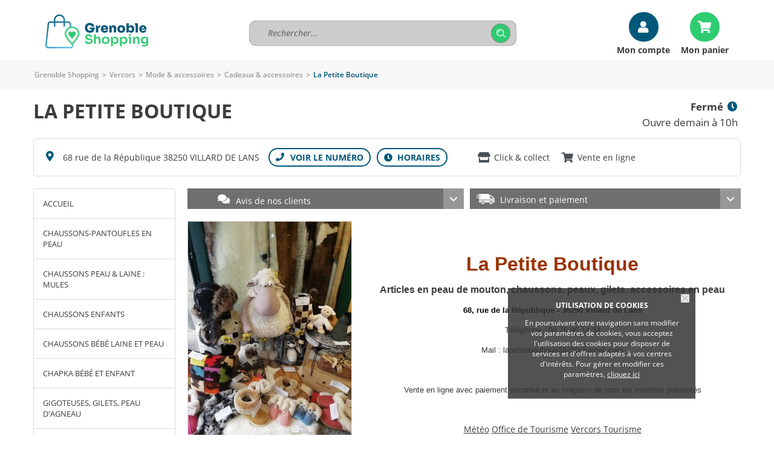

--- FILE ---
content_type: text/html; charset=iso-8859-15
request_url: https://www.achat-vercors.com/petite-boutique
body_size: 10558
content:
<!DOCTYPE html>
<html lang="fr">
<head>
        <meta http-equiv="Content-Type" content="text/html; charset=iso-8859-15">
    <meta name=viewport content="width=device-width, initial-scale=1, maximum-scale=1">
    <meta name="Author" content="EOLAS">
    <title>chausson laine chausson chaud chausson mouton pantoufle  - La Petite Boutique</title>
    <meta name="referrer" content="origin-when-crossorigin">
    <meta name="Description" content="Une boutique de chaussons à Villard De Lans, pantoufles, mules en peau et laine de mouton adultes et enfants de fabrication française et européenne.">

    <meta name="Keywords" content="accessoires, agneau, agneau du tibet, ambiance cocooning, ambiance hygge, animale, article laine, article peau, artisanal, bandeau, bonnet 100 % laine, bonnet merinos, boots, botillon, bottes, bottes en peau de mouton, bottine, bottine laine, bottines en mouton retournee, bottines mouton, boutique, boutique chausson, boutique chausson laine, boutique chausson mouton retourne, boutique en ligne, boutique française, boutique montagne, cadeau, cadeau de naissance, chaise mouton, chanceliere en mouton, chapka, chapka bebe, chapka en agneau, chapka enfant, charentaise laine, charentaise mouton, chaufferette, chaufferette en mouton, chaussettes fil d&amp;#039;ecosse, chaussettes française, chaussettes laine, chausson bebe, chausson bebe français, chausson chaud, chausson confortable, chausson enfant, chausson laine, chausson laine femme, chausson laine homme, chausson laine mouton, chausson mouton retourne, chausson peau de mouton, chaussons, chaussons adultes, chaussons bebes, chaussons chaud qualite, chaussons douillet, chaussons en mouton merinos, chaussons fourres laine merinos, chaussons fourres mouton, chaussons laine, chaussons naturel, chaussons pieds frileux, chaussons tres chaud, cocoon, collections, coloration vegetale, confort, confort parfait, coussin cashmire, coussin en peau, coussin lapin, creation, creativite, croute de cuir, cuir, daim, deco hygge, decoration hygge, dessus de chaise, echarpe en agneau du tibet, elastomere, en laine, en peau de mouton, fabrication francaise, fabrication française, feminin, femme, femmes, fete des meres, fete des peres, fourre en laine, fourrure, fourrure synthetique, freiburg, galette de chaise, gant fourre laine, gant mouton retourne, gant mouton retourne femme, gants laine, gants mouton, gants mouton retourne homme, giesswein, gigoteuse, gilet en laine, gilet en mouton retourne, gilet en peau, habillement, hygge, imitation fourrure, isere, laine, laine bouillie, laine d&amp;#039;agneau du tibet, laine vierge, lapin, lithotherapie, magasin, magasin chaussons laine, magasin chaussons mouton retourne, manchon, marque, materiaux naturels, mobilier mouton, moufle fourre laine, moufle laine, moufle mouton, moufle mouton retourne, moufle mouton retourne femme, moufle mouton retourne homme, moufle peau de mouton, moufle-mitaine, moufles, moufles enfant, mouton, mouton français, mouton islandais, mouton islande, mouton retourne, mule laine, mule laine femme, mule mouton, mules chaudes de qualite, mules douillettes, mules en peau, mules fourrees mouton, mules laine homme, mules naturel, naturel, original, originalite, pantoufle, pantoufle confortable, pantoufle laine, pantoufles mouton, pantoufles tres chaude, paradis du mouton, parc du vercors, peau, peau de chevre, peau de chevreau, peau de mouton, peau de mouton islandais, peau de mouton lainee, peau de mouton teintee, peau de vache, peau de vache coloree, peau de vache française, peau de vache naturelle, peau de vache teintee, peau de vache zebre, peau entiere, peau lainee, peau retournee, peau tergus, peluche, peluche bouillote, petit magasin, petite boutique, piece unique, pierre, plaid lapin, plateau du vercors, poils longs, porte cle lapin, produit français, produit laine, produit naturel, produit peau, promotion, qualite, qualite superieure, radiesthesie, renard, rhone-alpes, salon, semelle, semelle elastomere, semelle shooz&amp;#039;up, shepherd, shooz&amp;#039;up, soldes, tailles, talonnettes, tangerhuette, tannenhof, tapis, tapis laine, tapis laine yoga, tapis peau de vache, tapis vache, tapis yoga, textile, tissu, toque, toque en mouton, tour de cou, tour de cou bouillotte, toute taille, turbulette, vache, vente, vente en ligne, vercors, villard de lans">
<meta property="fb:admins" content="100000132239007"><meta property="og:type" content="company"><meta property="og:site_name" content="La Petite Boutique"><meta property="og:title" content="La Petite Boutique"><meta property="og:url" content="https://www.achat-vercors.com/petite-boutique"><meta property="og:description" content="Une boutique de chaussons à Villard De Lans, pantoufles, mules en peau et laine de mouton adultes et enfants de fabrication française et européenne."><meta property="og:image" content="https://media.achat-ville.com/uploads/grenoble/Vitrine/48/com_logo_90157_1600432852.jpg"><link rel="image_src" href="https://media.achat-ville.com/uploads/grenoble/Vitrine/48/com_logo_90157_1600432852.jpg"><link rel="canonical" href="https://www.achat-vercors.com/petite-boutique">        
                                  <!-- Google tag (gtag.js) -->
                                  <script async src="https://www.googletagmanager.com/gtag/js?id=G-D2BPV7Q65L"></script>
                                  <script>
                                    window.dataLayer = window.dataLayer || [];
                                    function gtag(){dataLayer.push(arguments);}
                                    gtag('js', new Date());
 
                                    gtag('config', 'G-D2BPV7Q65L');
                                    gtag('config', 'G-FNSD30LT09');
                                  </script>

                        
                            <script>          
                                    gtag('set', {
                                        'id_merchant': 'VI_grenoble_90157',
                                        'id_platform': 'grenoble'
                                    });
                                    gtag('event', 'merchant_view', {
                                        'id_merchant': 'VI_grenoble_90157'
                                    });
                            </script>
                                <script type="text/javascript">var map = null;</script>
    <script type="application/ld+json">{"@context":"https:\/\/schema.org","@type":"LocalBusiness","name":"La Petite Boutique","image":"https:\/\/media.achat-ville.com\/uploads\/grenoble\/Vitrine\/48\/com_logo_90157_1600432852.jpg","url":"https:\/\/www.achat-vercors.com\/petite-boutique","address":{"@type":"PostalAddress","streetAddress":"68 rue de la R\u00e9publique","postalCode":"38250","addressLocality":"VILLARD DE LANS","addressRegion":"fr"},"geo":{"@type":"GeoCoordinates","latitude":"45.07028931190223","longitude":"5.5523058343238745"},"openingHours":"Mo 10:00-12:00 14:30-18:00, Tu 10:00-12:00 14:30-18:00, We 10:00-12:00 14:30-18:00, Th 10:00-12:00 14:30-18:00, Fr 10:00-12:00 14:30-19:00, Sa 10:00-12:30 14:30-19:00, dimanc:e 10:00-12:30 14:30-18:00 ","telephone":"04 76 95 14 34","aggregateRating":{"@type":"AggregateRating","reviewCount":1134,"ratingValue":4}}</script><link href="https://www.achat-vercors.com/rss_Coupon.php" type="application/rss+xml" rel="alternate" title="Toutes les Bonnes Affaires de Vercors">
<link href="https://www.grenoble-shopping.fr/include/favicon/favicon-grenoble.ico" rel="shortcut icon" type="image/x-icon">
<link href="https://media.achat-ville.com/include/css_118/grenoble.min.css" media="screen" rel="stylesheet">
<link href="https://media.achat-ville.com/include/css_118/print.min.css" media="print" rel="stylesheet">
<link href="https://cdnjs.cloudflare.com/ajax/libs/fancybox/2.1.4/jquery.fancybox.min.css" media="screen" rel="stylesheet">
<link href="https://cdnjs.cloudflare.com/ajax/libs/OwlCarousel2/2.1.6/assets/owl.carousel.min.css" media="screen" rel="stylesheet">
<link href="https://media.achat-ville.com/include/js_110/justifiedGallery/justifiedGallery.min.css" media="screen" rel="stylesheet">
</head>
<body>
<div id="document_outer">
    <div id="document" class="commercant">
            <script type="text/javascript">
        function acceptCookies() {
            $('#cookie_cnil_img').unbind('click').bind('click', function () {
                var expires = new Date();
                expires.setFullYear(expires.getFullYear() + 1);
                document.cookie = 'c_cnil_msg=hide; expires=' + expires.toUTCString() + '; path=/';
                $('#cookie_cnil').slideUp();
            });
        }
    </script>
    <div class="innerParagraphe">
        <div id="cookie_cnil">
            <h3>UTILISATION DE COOKIES</h3>
            <img src="https://media.achat-ville.com/images_52/closeCookieCNIL.png" alt="Fermer" id="cookie_cnil_img">
            <p>En poursuivant votre navigation sans modifier vos paramètres de cookies, vous acceptez l'utilisation des cookies pour disposer de services et d'offres adaptés à vos
                centres d'intérêts. Pour gérer et modifier ces paramètres, <a href="/pageCookies.php">cliquez ici</a></p>
        </div>
    </div>
                    <script type="text/javascript">
    const bandeauTresHaut = document.getElementById("bandeauTresHaut");
    if (bandeauTresHaut) {
        bandeauTresHaut.classList.add('visuelHidden');
    }
</script>
<div id="bandeauHaut" class="bandeauHautReduit">

    <div class="innerCenter interne">
    <div id="logo">
        <a href="https://www.achat-vercors.com">
            <img src="https://media.achat-ville.com/images_52/logo/grenoble.png" alt="Vercors : Magasin et commerce">
        </a>
    </div>

    <div id="searchBarHeader" >
    <form class="clearfix" data-search_engine="main" action="https://www.achat-vercors.com/pageResultat.php" method="get">
        <input type="text" name="searchstring" class="searchstring" value="" placeholder="Rechercher...">
        <div class="action">
            <input type="submit" name="submit" class="submit" value="Trouver" onclick="_gaq.push(['_trackEvent', 'Clic', 'Homepage', 'Recherche simple']);">
        </div>
    </form>
</div>

        <div class="compte">
            <div>
                <a href="/cpt_authentification.php" class="compteBtn">Mon compte</a><a href="/pagePanier.php" class="panier">Mon panier</a>
            </div>
        </div>
 
</div>




</div>
<div class="contentMenu">
    <div class="innerCenter">
        <div id="cover" style="height: 100%; width: 100%;"></div>
        <div class="menuFixe clearfix">
            <button type="button" class="aria-toggle tabletShow" id="btnMenuPrincipal" aria-controls="menuPrincipal" aria-expanded="false">
                <span class="visuallyhidden">Menu</span>
            </button>

                            <button type="button" id="btnRecherche" class="aria-toggle tabletShow" aria-controls="blocRechercheMenu" aria-expanded="false"
                    title="Rechercher sur le site"><span class="visuallyhidden">Rechercher</span></button>
                <div id="blocRechercheMenu">
                    <form class="clearfix" data-search_engine="main" action="https://www.achat-vercors.com/pageResultat.php" method="get">
                        <input type="text" name="searchstring" class="searchstring"
                            value="" placeholder="Rechercher...">
                        <div class="action">
                            <input type="submit" name="submit" class="submit" value="Trouver" onclick="_gaq.push(['_trackEvent', 'Clic', 'Homepage', 'Recherche simple']);">
                        </div>
                    </form>
                </div>
                        <nav class="menu" id="menuPrincipal" role="navigation">
                <ul class="onglets clearfix">
                                            <li id="accesCompte" class="niv1 tabletShow"><a href="https://www.achat-vercors.com/cpt_authentification.php" rel="nofollow">Mon compte</a></li>
                                                            <li class="niv1"><a id="nav_1" class="none nivLien1 aria-toggle" aria-controls="sousMenuP_1" href="https://www.achat-vercors.com/dom1-Alimentation.htm"><span>Alimentation</span></a><div id="sousMenuP_1" class="sousMenuOuter"><ul class="sousMenu clearfix"><li><a href="https://www.achat-vercors.com/cat2-Boucherie-charcuterie.htm">Boucherie &amp; charcuterie</a></li><li><a href="https://www.achat-vercors.com/cat3-Boulangerie-patisserie.htm">Boulangerie &amp; pâtisserie</a></li><li><a href="https://www.achat-vercors.com/cat6-Epicerie-fine.htm">Epicerie fine</a></li><li><a href="https://www.achat-vercors.com/cat8-Fromagerie-laiterie.htm">Fromagerie &amp; laiterie</a></li><li><a href="https://www.achat-vercors.com/cat10-Poissonnerie.htm">Poissonnerie</a></li><li><a href="https://www.achat-vercors.com/cat116-Produits-bio-equitables.htm">Produits bio &amp; équitables</a></li><li><a href="https://www.achat-vercors.com/cat115-Produits-regionaux.htm">Produits régionaux</a></li><li><a href="https://www.achat-vercors.com/cat12-Supermarches-superettes.htm">Supermarchés &amp; superettes</a></li><li><a href="https://www.achat-vercors.com/cat13-Torrefaction-cafes-thes.htm">Torréfaction, cafés, thés</a></li><li><a href="https://www.achat-vercors.com/cat14-Traiteurs.htm">Traiteurs</a></li><li><a href="https://www.achat-vercors.com/cat15-Vins-spiritueux-bieres.htm">Vins, spiritueux, bières</a></li></ul></div></li><li class="niv1"><a id="nav_2" class="none nivLien1 aria-toggle" aria-controls="sousMenuP_2" href="https://www.achat-vercors.com/dom2-Auto-2-roues.htm"><span>Auto &amp; 2 roues</span></a><div id="sousMenuP_2" class="sousMenuOuter"><ul class="sousMenu clearfix"><li><a href="https://www.achat-vercors.com/cat17-Concessionnaires-auto.htm">Concessionnaires auto</a></li><li><a href="https://www.achat-vercors.com/cat19-Controle-technique.htm">Contrôle technique</a></li><li><a href="https://www.achat-vercors.com/cat20-Ecoles-de-conduite.htm">Ecoles de conduite</a></li><li><a href="https://www.achat-vercors.com/cat21-Entretien-reparation.htm">Entretien &amp; réparation</a></li></ul></div></li><li class="niv1"><a id="nav_3" class="none nivLien1 aria-toggle" aria-controls="sousMenuP_3" href="https://www.achat-vercors.com/dom15-Beaute-sante.htm"><span>Beauté &amp; santé</span></a><div id="sousMenuP_3" class="sousMenuOuter"><ul class="sousMenu clearfix"><li><a href="https://www.achat-vercors.com/cat80-Coiffeurs.htm">Coiffeurs</a></li><li><a href="https://www.achat-vercors.com/cat81-Instituts-de-beaute.htm">Instituts de beauté</a></li><li><a href="https://www.achat-vercors.com/cat83-Materiel-medical-et-orthopedique.htm">Matériel médical et orthopédique</a></li><li><a href="https://www.achat-vercors.com/cat84-Opticiens.htm">Opticiens</a></li><li><a href="https://www.achat-vercors.com/cat86-Pharmacies-parapharmacies.htm">Pharmacies &amp; parapharmacies</a></li><li><a href="https://www.achat-vercors.com/cat87-Professionnels-de-la-sante.htm">Professionnels de la santé</a></li></ul></div></li><li class="niv1"><a id="nav_4" class="none nivLien1 aria-toggle" aria-controls="sousMenuP_4" href="https://www.achat-vercors.com/dom6-Loisirs-sorties.htm"><span>Loisirs &amp; sorties</span></a><div id="sousMenuP_4" class="sousMenuOuter"><ul class="sousMenu clearfix"><li><a href="https://www.achat-vercors.com/cat35-Bars-cafes-brasseries.htm">Bars, cafés &amp; brasseries</a></li><li><a href="https://www.achat-vercors.com/cat43-Campings.htm">Campings</a></li><li><a href="https://www.achat-vercors.com/cat132-Chambres-d-hotes-gites-autres-hebergements.htm">Chambres d'hôtes, gites, autres hébergements</a></li><li><a href="https://www.achat-vercors.com/cat45-Cinemas.htm">Cinémas</a></li><li><a href="https://www.achat-vercors.com/cat36-Hotels.htm">Hôtels</a></li><li><a href="https://www.achat-vercors.com/cat79-Librairies-papeteries.htm">Librairies &amp; papeteries</a></li><li><a href="https://www.achat-vercors.com/cat46-Loisirs-actifs-discotheques.htm">Loisirs actifs, discothèques</a></li><li><a href="https://www.achat-vercors.com/cat37-Restaurants.htm">Restaurants</a></li><li><a href="https://www.achat-vercors.com/cat38-Restauration-rapide-sandwicheries.htm">Restauration rapide &amp; sandwicheries</a></li><li><a href="https://www.achat-vercors.com/cat52-Sport.htm">Sport</a></li><li><a href="https://www.achat-vercors.com/cat53-Transports.htm">Transports</a></li></ul></div></li><li class="niv1"><a id="nav_5" class="none nivLien1 aria-toggle" aria-controls="sousMenuP_5" href="https://www.achat-vercors.com/dom8-Maison-decoration.htm"><span>Maison &amp; décoration</span></a><div id="sousMenuP_5" class="sousMenuOuter"><ul class="sousMenu clearfix"><li><a href="https://www.achat-vercors.com/cat58-Ameublement.htm">Ameublement</a></li><li><a href="https://www.achat-vercors.com/cat54-Antiquites-brocantes.htm">Antiquités &amp; brocantes</a></li><li><a href="https://www.achat-vercors.com/cat59-Art-decoration.htm">Art &amp; décoration</a></li><li><a href="https://www.achat-vercors.com/cat124-Artisans.htm">Artisans</a></li><li><a href="https://www.achat-vercors.com/cat109-Arts-de-la-table.htm">Arts de la table</a></li><li><a href="https://www.achat-vercors.com/cat131-Coutellerie.htm">Coutellerie</a></li><li><a href="https://www.achat-vercors.com/cat61-Fleuristes.htm">Fleuristes</a></li><li><a href="https://www.achat-vercors.com/cat56-Grands-magasins.htm">Grands magasins</a></li><li><a href="https://www.achat-vercors.com/cat74-Informatique.htm">Informatique</a></li></ul></div></li><li class="niv1"><a id="nav_6" class="none nivLien1 aria-toggle" aria-controls="sousMenuP_6" href="https://www.achat-vercors.com/dom9-Mode-accessoires.htm"><span>Mode &amp; accessoires</span></a><div id="sousMenuP_6" class="sousMenuOuter"><ul class="sousMenu clearfix"><li><a href="https://www.achat-vercors.com/cat69-Bijouterie-horlogerie.htm">Bijouterie &amp; horlogerie</a></li><li><a href="https://www.achat-vercors.com/cat65-Cadeaux-accessoires.htm">Cadeaux &amp; accessoires</a></li><li><a href="https://www.achat-vercors.com/cat66-Chaussures.htm">Chaussures</a></li><li><a href="https://www.achat-vercors.com/cat68-Habillement.htm">Habillement</a></li><li><a href="https://www.achat-vercors.com/cat70-Lingerie.htm">Lingerie</a></li><li><a href="https://www.achat-vercors.com/cat72-Tissus-couture-mercerie.htm">Tissus, couture &amp; mercerie</a></li></ul></div></li><li class="niv1"><a id="nav_7" class="none nivLien1 aria-toggle" aria-controls="sousMenuP_7" href="https://www.achat-vercors.com/dom13-Services.htm"><span>Services</span></a><div id="sousMenuP_7" class="sousMenuOuter"><ul class="sousMenu clearfix"><li><a href="https://www.achat-vercors.com/cat88-Animaleries-toilettage.htm">Animaleries &amp; toilettage</a></li><li><a href="https://www.achat-vercors.com/cat120-Associations-Marches.htm">Associations &amp; Marchés</a></li><li><a href="https://www.achat-vercors.com/cat89-Assurances.htm">Assurances</a></li><li><a href="https://www.achat-vercors.com/cat90-Autres-services.htm">Autres services</a></li><li><a href="https://www.achat-vercors.com/cat91-Banques-finance.htm">Banques &amp; finance</a></li><li><a href="https://www.achat-vercors.com/cat92-Blanchisserie-teinturerie.htm">Blanchisserie &amp; teinturerie</a></li><li><a href="https://www.achat-vercors.com/cat93-Cordonnerie.htm">Cordonnerie</a></li><li><a href="https://www.achat-vercors.com/cat95-Depannage.htm">Dépannage</a></li><li><a href="https://www.achat-vercors.com/cat39-Immobilier.htm">Immobilier</a></li><li><a href="https://www.achat-vercors.com/cat123-Location-relocation.htm">Location &amp; relocation</a></li><li><a href="https://www.achat-vercors.com/cat98-Location-de-materiels.htm">Location de matériels</a></li><li><a href="https://www.achat-vercors.com/cat30-Outillage-materiaux.htm">Outillage &amp; matériaux</a></li><li><a href="https://www.achat-vercors.com/cat102-Photographie.htm">Photographie</a></li><li><a href="https://www.achat-vercors.com/cat103-Pompes-funebres.htm">Pompes funèbres</a></li><li><a href="https://www.achat-vercors.com/cat104-Publicite.htm">Publicité</a></li><li><a href="https://www.achat-vercors.com/cat33-Quincaillerie.htm">Quincaillerie</a></li><li><a href="https://www.achat-vercors.com/cat130-Services-a-la-personne.htm">Services à la personne</a></li><li><a href="https://www.achat-vercors.com/cat106-Taxis.htm">Taxis</a></li></ul></div></li>                </ul>
            </nav>
                            <a href="https://www.achat-vercors.com" class="image tabletShow">
                                            <img src="https://media.achat-ville.com/images_52/logo/grenoble.png" alt="Vercors : Magasin et commerce">
                                        <span class="logoPlt">Vercors</span>                                    </a>
                    </div>
    </div>
</div>

                <div id="corps" >
            <div id="brd-crumbs" class="mobileHide"><div class="innerCenter"><div id="filAriane"><div><span><span><a href="https://www.grenoble-shopping.fr">Grenoble Shopping</a></span> &gt; <span><a href="https://www.achat-vercors.com">Vercors</a></span> &gt; <span><a href="https://www.achat-vercors.com/dom9-Mode-accessoires.htm">Mode &amp; accessoires</a></span> &gt; <span><a href="https://www.achat-vercors.com/cat65-Cadeaux-accessoires.htm">Cadeaux &amp; accessoires</a></span> &gt; <span class="last">La Petite Boutique</span></span></div></div></div></div><script type="application/ld+json">{"@context":"https:\/\/schema.org","@type":"BreadcrumbList","itemListElement":[{"@type":"ListItem","position":0,"name":"Grenoble Shopping","item":{"@type":"WebSite","@id":"https:\/\/www.grenoble-shopping.fr"}},{"@type":"ListItem","position":1,"name":"Vercors","item":{"@type":"WebSite","@id":"https:\/\/www.achat-vercors.com"}},{"@type":"ListItem","position":2,"name":"Mode & accessoires","item":{"@type":"WebPage","@id":"https:\/\/www.achat-vercors.com\/dom9-Mode-accessoires.htm"}},{"@type":"ListItem","position":3,"name":"Cadeaux & accessoires","item":{"@type":"WebPage","@id":"https:\/\/www.achat-vercors.com\/cat65-Cadeaux-accessoires.htm"}}]}</script>            <div class="bannerImg">
                                                    <div class="logoCommerce innerCenter">
                        <div><img src="https://media.achat-ville.com/uploads/grenoble/Vitrine/48/com_logo_90157_1600432852.jpg" alt="">
                        </div>
                    </div>
                            </div>
            <div id="contenu" class="innerCenter clearfix">
                <div id="principal">
                    <div class="clearfix " id="vitrineEnseigne" data-ad-unit-path="ficheprod">
                    <div class="containerMenuMobile">
                        <h1><a href="https://www.achat-vercors.com/petite-boutique" title="La Petite Boutique"><span class="item"><span class="fn">La Petite Boutique</span></span></a></h1>
                        <div class="blocRight"><div class="horaires"><div><a href="https://www.achat-vercors.com/plan-acces90157-La-Petite-Boutique.htm"><span>Fermé</span><span>Ouvre demain à 10h</span></div></a></div></div>
                    </div>
                </div>                    <div id="vitrineAddress">
                        <div class="merchantAddress">68 rue de la République 38250 VILLARD DE LANS</div><div id="userBarContainer"><ul id="userBar"><li class="tel" data-ga-push-event="Clic_tel" data-ga-push-merchant="VI_grenoble_90157"><div><span>T&eacute;l: 04 76 95 14 34</span></div></li><li class="plan"><a href="https://www.achat-vercors.com/plan-acces90157-La-Petite-Boutique.htm" title="Voir les horaires" rel="nofollow"></a></li></ul></div><div id="userVente"><div class="clickAndCollect">Click & collect</div><div class="venteEnLigne">Vente en ligne</div></div>                                            </div>
                        <div id="vitrineNavigation">
        <div id="cover" style="height: 100%; width: 100%;"></div>
        <section class="tuts left">Accéder au <span>menu</span></section>
        <button type="button" class="aria-toggle" id="btnMenuMobile" aria-controls="menu" aria-expanded="false">
            <span class="visuallyhidden">Menu</span>
        </button>
        <nav id="menu" role="navigation">
            <div class="inner">
                <ul class="niv1">
                    <li class="home niv1"><a href="https://www.achat-vercors.com/petite-boutique" class="home">Accueil</a></li>
                                                    <li class="niv1">
                                    <a class="navLien1" href="https://www.achat-vercors.com/ray14865-Chaussons-pantoufles-en-peau-et-laine.htm" title="chaussons-pantoufles en peau  (12)" >chaussons-pantoufles en peau </a>
                                                                    </li>
                                                            <li class="niv1">
                                    <a class="navLien1" href="https://www.achat-vercors.com/ray9277-Mules-peau-et-laine.htm" title="chaussons peau &amp; laine : mules (13)" >chaussons peau &amp; laine : mules</a>
                                                                    </li>
                                                            <li class="niv1">
                                    <a class="navLien1" href="https://www.achat-vercors.com/ray15515-Chaussons-enfants.htm" title="Chaussons enfants (3)" >Chaussons enfants</a>
                                                                    </li>
                                                            <li class="niv1">
                                    <a class="navLien1" href="https://www.achat-vercors.com/ray13851-Chaussons-laine-et-peau-pour-les-tout-petits.htm" title="Chaussons bébé laine et peau  (4)" >Chaussons bébé laine et peau </a>
                                                                    </li>
                                                            <li class="niv1">
                                    <a class="navLien1" href="https://www.achat-vercors.com/ray15473-Chapka-bebe-et-enfants.htm" title="Chapka bébé et enfant (2)" >Chapka bébé et enfant</a>
                                                                    </li>
                                                            <li class="niv1">
                                    <a class="navLien1" href="https://www.achat-vercors.com/ray14901-Gigoteuses-peaux-d-agneau-et-gilets-100-laine.htm" title="Gigoteuses, gilets, peau d'agneau (4)" >Gigoteuses, gilets, peau d'agneau</a>
                                                                    </li>
                                                            <li class="niv1">
                                    <a class="navLien1" href="https://www.achat-vercors.com/pro81875-Semelles-en-laine-naturelle-de-mouton.htm" title="Semelles  (1)" >Semelles </a>
                                                                    </li>
                                                            <li class="niv1">
                                    <a class="navLien1" href="https://www.achat-vercors.com/ray15624-Gants-et-moufles-en-peau-de-mouton.htm" title="Gants et moufles en peau (6)" >Gants et moufles en peau</a>
                                                                    </li>
                                                            <li class="niv1">
                                    <a class="navLien1" href="https://www.achat-vercors.com/ray15623-Bonnets-echarpes.htm" title="Bonnets, écharpes (4)" >Bonnets, écharpes</a>
                                                                    </li>
                                                            <li class="niv1">
                                    <a class="navLien1" href="https://www.achat-vercors.com/ray15565-Chaussettes-laine-soie-100-francaise.htm" title="Chaussette soie, laine (4)" >Chaussette soie, laine</a>
                                                                    </li>
                                                            <li class="niv1">
                                    <a class="navLien1" href="https://www.achat-vercors.com/ray14867-Peaux-et-coussins.htm" title="peaux et coussins  (14)" >peaux et coussins </a>
                                                                    </li>
                                                            <li class="niv1">
                                    <a class="navLien1" href="https://www.achat-vercors.com/ray15620-Peaux-de-vache-tapis-et-plaids.htm" title="Peaux de vache et tapis (18)" >Peaux de vache et tapis</a>
                                                                    </li>
                                                            <li class="niv1">
                                    <a class="navLien1" href="https://www.achat-vercors.com/ray15622-Tabourets.htm" title="Tabourets (3)" >Tabourets</a>
                                                                    </li>
                                                                                                        <li class="niv1">
                                <a href="https://www.achat-vercors.com/rays-90157-Nos-bonnes-adresses-et-nos-news.htm" title="Nos bonnes adresses et nos news (2)">Nos bonnes adresses et nos news</a>
                            </li>
                                                                                    <li class="niv1"><a href="https://www.achat-vercors.com/plan-acces90157-La-Petite-Boutique.htm" rel="nofollow">Horaires / Plan d'accès</a></li>
                                            <li class="niv1"><a href="https://www.achat-vercors.com/pageContact.php?idCommerce=90157" rel="nofollow">Contact</a></li>
                                                        </ul>
            </div>
        </nav>

            </div>
                    <div id="vitrine" class="pageVitrine">
                        <div id="infoCommercant"><div class="avisBar bloc"><h3><span>Avis de nos clients</span><button class="toggleAvisPaiement"><span class="invisible">Voir les avis consommateurs</span></button></h3><div class="inner">
                        <div>
                            <div class="blcEtoile"><span class="ratingSimple fourstar"></span>
                                <span class="rating"><span>4</span> / <span>5</span></span>
                            </div>
                            <a class="lireAvis" href="https://www.achat-vercors.com/avi_liste.php?idCommerce=90157" title="Lire les commentaires">les 1&nbsp;134 commentaires</a>
                            <a class="donnerAvis" href="https://www.achat-vercors.com/avi_deposer.php?idCommerce=90157" title="Donnez votre avis">Donnez votre avis</a>
                        </div></div></div><div id="modePaiement" class="bloc"><h3><span>Livraison et paiement</span><button class="toggleAvisPaiement"><span class="invisible">Voir les modes de paiement et livraison</span></button></h3><div class="inner"><ul><li><span class="auMagasin1">Carte bancaire</span><img src="https://media.achat-ville.com/images_52/modePaiement_5.png" alt="icone paypal"></li><li><span class="auMagasin2">Chèque</span></li><li><a class="paiementLivraison" href="https://www.achat-vercors.com/pageCoutLivraison.php?idCommerce=90157" rel="nofollow"><span>Infos paiements et livraison</span></a></li><li><a class="conditionVente" href="https://www.achat-vercors.com/pageConditionVente.php?idCommerce=90157" rel="nofollow"><span>Conditions générales de vente</span></a></li></ul></div></div></div>                        <div id="miniTexteCommerce">
                                                                                        <div id="photo"><a href="https://media.achat-ville.com/uploads/grenoble/Vitrine/bd/com_photo_90157_1600432811.jpg"><img
                                            src="https://media.achat-ville.com/uploads/grenoble/Vitrine/bd/N_com_photo_90157_1600432811.jpg" alt="photo du commerce" class="photo"></a></div>
                                                        <div id="description"><p style="text-align: center;"> </p>
<p style="text-align: center;"><span style="color: #993300; font-family: 'comic sans ms', sans-serif; font-size: 32px;"><strong>La Petite Boutique </strong></span></p>
<p style="text-align: center;"><span style="font-family: comic sans ms,sans-serif;"><span style="font-size: 12pt;"><strong> Articles en peau de mouton, chaussons, peaux, gilets, accessoires en peau<br></strong></span></span></p>
<p style="text-align: center;"><span style="font-family: comic sans ms,sans-serif;"><span style="font-size: 10pt;"><strong><span style="color: #000000;">68, rue de la R&#233;publique - 38250 Villard de Lans</span></strong></span></span></p>
<p style="text-align: center;"><span style="font-family: comic sans ms,sans-serif;"><span style="font-size: 10pt;">T&#233;l&#233;phone : 04 76 95 14 34 </span></span></p>
<p style="text-align: center;"><span style="font-family: comic sans ms,sans-serif;"><span style="font-size: 10pt;"> Mail : lapetiteboutique38250@gmail.com</span></span></p>
<p style="text-align: center;"> </p>
<p style="text-align: center;"><span style="font-family: comic sans ms,sans-serif;"><span style="font-size: 10pt;">Vente en ligne avec paiement s&#233;curis&#233; et au magasin de tous les mod&#232;les pr&#233;sent&#233;s</span></span></p>
<p style="text-align: center;"><span style="font-family: comic sans ms,sans-serif;"><span style="font-size: 10pt;"><br></span></span></p>
<p style="text-align: center;"><a rel="nofollow" href="http://france.meteofrance.com/france/meteo?PREVISIONS_PORTLET.path=previsionsville/385480" target="_blank">M&#233;t&#233;o</a> <a rel="nofollow" href="http://www.villarddelans.com/" target="_blank">Office de Tourisme</a> <a rel="nofollow" href="http://www.vercors.fr/" target="_blank" title="Le site de Vercors Tourisme">Vercors Tourisme</a></p></div>
                                                                                        <div id="texteCommerce" style="display:none;"><p><span style="font-size: 12pt; font-family: 'comic sans ms', sans-serif;">LA PETITE BOUTIQUE : sp&#233;cialiste du <strong>chausson en mouton retourn&#233; et en laine</strong>, et vente de <strong>peaux enti&#232;res de vaches</strong>, moutons, lapins. ainsi que tous les accessoires en peau (coussins, dessus de chaises, descentes de lit, gilets adultes et b&#233;b&#233;s.</span></p>
<p><span style="font-size: 12pt; font-family: 'comic sans ms', sans-serif;">Tous nos mod&#232;les sont garantis de fabrication fran&#231;aise ou europ&#233;enne.</span></p>
<p><span style="font-size: 12pt; font-family: 'comic sans ms', sans-serif;">Exposition permanente dans notre boutique de Villard de Lans, ouverte 7jours/7.</span></p>
<p><span style="font-size: 12pt; font-family: 'comic sans ms', sans-serif;"><br></span></p>
<p> </p>
<div>Venez &#233;galement d&#233;couvrir les produits du terroir sur <a rel="nofollow" rel="nofollow" href="http://www.auxgoutsduterroir.com/">www.auxgoutsduterroir.com</a></div>
<p><span style="font-size: 12pt; font-family: 'comic sans ms', sans-serif;"><br></span></p></div>
                                                                                        <div class="lireSuite"><a href="javascript:void(0);" id="enSavoirPlus">Lire la suite</a></div>
                                                    </div>

                        <div class="mosaique"><div data-merchant-gallery="active"><a href="/uploads/grenoble/Vitrine/_gallery/90157/chausson-lpb-bd-56_1353824526458eeb3308db.jpg"><img alt="" src="/uploads/grenoble/Vitrine/_gallery/90157/thumbs/chausson-lpb-bd-56_1353824526458eeb3308db.jpg"></a><a href="/uploads/grenoble/Vitrine/_gallery/90157/chausson-lpb-bd-15_5688239126458ee9396ce7.jpg"><img alt="" src="/uploads/grenoble/Vitrine/_gallery/90157/thumbs/chausson-lpb-bd-15_5688239126458ee9396ce7.jpg"></a><a href="/uploads/grenoble/Vitrine/_gallery/90157/photo-tapis_11328713346458eff5b5288.jpg"><img alt="" src="/uploads/grenoble/Vitrine/_gallery/90157/thumbs/photo-tapis_11328713346458eff5b5288.jpg"></a><a href="/uploads/grenoble/Vitrine/_gallery/90157/tapis-peaux-normande-teinte-es-2-_7990527106458efe7cf7c5.jpg"><img alt="" src="/uploads/grenoble/Vitrine/_gallery/90157/thumbs/tapis-peaux-normande-teinte-es-2-_7990527106458efe7cf7c5.jpg"></a><a href="/uploads/grenoble/Vitrine/_gallery/90157/m-59a56e4068dff4-44520535_2337140606458ef4855172.jpg"><img alt="" src="/uploads/grenoble/Vitrine/_gallery/90157/thumbs/m-59a56e4068dff4-44520535_2337140606458ef4855172.jpg"></a><a href="/uploads/grenoble/Vitrine/_gallery/90157/chausson-lpb-bd-04_10704932296458ee9e7ba84.jpg"><img alt="" src="/uploads/grenoble/Vitrine/_gallery/90157/thumbs/chausson-lpb-bd-04_10704932296458ee9e7ba84.jpg"></a><a href="/uploads/grenoble/Vitrine/_gallery/90157/unnamed-7_59753033466fc04e03157d.jpg"><img alt="" src="/uploads/grenoble/Vitrine/_gallery/90157/thumbs/unnamed-7_59753033466fc04e03157d.jpg"></a><a href="/uploads/grenoble/Vitrine/_gallery/90157/chausson-lpb-bd-32_7816061776458ee1770cd6.jpg"><img alt="" src="/uploads/grenoble/Vitrine/_gallery/90157/thumbs/chausson-lpb-bd-32_7816061776458ee1770cd6.jpg"></a><a href="/uploads/grenoble/Vitrine/_gallery/90157/chausson-lpb-bd-02_17220045596458eea2858e1.jpg"><img alt="" src="/uploads/grenoble/Vitrine/_gallery/90157/thumbs/chausson-lpb-bd-02_17220045596458eea2858e1.jpg"></a></div></div>
                                                    
                            
                            
                            
                                                            <div class="evenementVitrine selection">
                                    <h3>Notre sélection<a href="https://www.achat-vercors.com/pageProduitAll.php?idCommerce=90157&amp;selection=1"
                                                          rel="canonical" class="voirPlus">Voir plus</a></h3>
                                    <div class="owl-carousel carouselHAV clearfix"><div class="item">
                    <a href="https://www.achat-vercors.com/pro81659-Chaussons-pantoufles-lutin-100-en-agneau-double-face.htm" class="link">
                        <div class="image">
                            <img src="https://media.achat-ville.com/images_52/AjaxLoader.gif" class="owl-lazy" data-src="https://media.achat-ville.com/uploads/grenoble/Produit/5e/N_prod_photo1_81659_1587978977.jpg" alt="">
                            <div class="mask"></div>
                        </div>
                        <div class="itemInfo">Chaussons-pantoufles lutin 100 % en agneau double face</div>
                    </a>
                </div><div class="item">
                    <a href="https://www.achat-vercors.com/pro107428-Chaussons-chaussettes-antiderapants-ENFANTS.htm" class="link">
                        <div class="image">
                            <img src="https://media.achat-ville.com/images_52/AjaxLoader.gif" class="owl-lazy" data-src="https://media.achat-ville.com/uploads/grenoble/Produit/b2/N_prod_photo1_107428_1697462645.jpeg" alt="">
                            <div class="mask"></div>
                        </div>
                        <div class="itemInfo">Chaussons chaussettes antidérapants ENFANTS</div>
                    </a>
                </div><div class="item">
                    <a href="https://www.achat-vercors.com/pro92988-Moufles-bebes-en-mouton-retourne.htm" class="link">
                        <div class="image">
                            <img src="https://media.achat-ville.com/images_52/AjaxLoader.gif" class="owl-lazy" data-src="https://media.achat-ville.com/uploads/grenoble/Produit/d3/N_prod_photo1_92988_1665738639.jpeg" alt="">
                            <div class="mask"></div>
                        </div>
                        <div class="itemInfo">Moufles bébés en mouton retourné</div>
                    </a>
                </div><div class="item">
                    <a href="https://www.achat-vercors.com/pro91374-Peau-de-vache-rouge.htm" class="link">
                        <div class="image">
                            <img src="https://media.achat-ville.com/images_52/AjaxLoader.gif" class="owl-lazy" data-src="https://media.achat-ville.com/uploads/grenoble/Produit/64/N_prod_photo1_91374_1718184851.jpg" alt="">
                            <div class="mask"></div>
                        </div>
                        <div class="itemInfo">Peau de vache rouge</div>
                    </a>
                </div><div class="item">
                    <a href="https://www.achat-vercors.com/pro88843-Mules-hommes-GREY-grise-en-agneau-retourne.htm" class="link">
                        <div class="image">
                            <img src="https://media.achat-ville.com/images_52/AjaxLoader.gif" class="owl-lazy" data-src="https://media.achat-ville.com/uploads/grenoble/Produit/bc/N_prod_photo1_88843_1587978685.jpg" alt="">
                            <div class="mask"></div>
                        </div>
                        <div class="itemInfo">Mules hommes &quot;GREY&quot; grise en agneau retourné</div>
                    </a>
                </div><div class="item">
                    <a href="https://www.achat-vercors.com/pro90488-Tapis-patchwork-raye.htm" class="link">
                        <div class="image">
                            <img src="https://media.achat-ville.com/images_52/AjaxLoader.gif" class="owl-lazy" data-src="https://media.achat-ville.com/uploads/grenoble/Produit/55/N_prod_photo1_90488_1727709670.jpg" alt="">
                            <div class="mask"></div>
                        </div>
                        <div class="itemInfo">Tapis patchwork rayé</div>
                    </a>
                </div><div class="item">
                    <a href="https://www.achat-vercors.com/pro90492-Peau-de-vache-Normande.htm" class="link">
                        <div class="image">
                            <img src="https://media.achat-ville.com/images_52/AjaxLoader.gif" class="owl-lazy" data-src="https://media.achat-ville.com/uploads/grenoble/Produit/f7/N_prod_photo1_90492_1742983172.jpg" alt="">
                            <div class="mask"></div>
                        </div>
                        <div class="itemInfo">Peau de vache Normande</div>
                    </a>
                </div><div class="item">
                    <a href="https://www.achat-vercors.com/pro87282-Chaussettes-laines-ISBA.htm" class="link">
                        <div class="image">
                            <img src="https://media.achat-ville.com/images_52/AjaxLoader.gif" class="owl-lazy" data-src="https://media.achat-ville.com/uploads/grenoble/Produit/0e/N_prod_photo1_87282_1768213816.jpg" alt="">
                            <div class="mask"></div>
                        </div>
                        <div class="itemInfo">Chaussettes laines ISBA </div>
                    </a>
                </div></div>                                </div>
                            
                                                            <div id="nouveautes">
                                    <h3>Nos nouveautés<a href="https://www.achat-vercors.com/pageProduitAll.php?idCommerce=90157&amp;nouveaute=1"
                                                         rel="canonical" class="voirPlus">Voir plus</a></a></h3>
                                    <div class="content"><div class="owl-carousel carouselHAV clearfix"><div class="item">
                    <a href="https://www.achat-vercors.com/pro90493-Peau-de-vache-Normande.htm" class="link">
                        <div class="image">
                            <img src="https://media.achat-ville.com/images_52/AjaxLoader.gif" class="owl-lazy" data-src="https://media.achat-ville.com/uploads/grenoble/Produit/20/N_prod_photo1_90493_1742983240.jpg" alt="">
                            <div class="mask"></div>
                        </div>
                        <div class="itemInfo">Peau de vache Normande</div>
                    </a>
                </div><div class="item">
                    <a href="https://www.achat-vercors.com/pro87474-Peau-de-mouton-rouge.htm" class="link">
                        <div class="image">
                            <img src="https://media.achat-ville.com/images_52/AjaxLoader.gif" class="owl-lazy" data-src="https://media.achat-ville.com/uploads/grenoble/Produit/f9/N_prod_photo1_87474_1500045190.jpg" alt="">
                            <div class="mask"></div>
                        </div>
                        <div class="itemInfo">Peau de mouton rouge</div>
                    </a>
                </div><div class="item">
                    <a href="https://www.achat-vercors.com/pro120837-Mules-CILLA.htm" class="link">
                        <div class="image">
                            <img src="https://media.achat-ville.com/images_52/AjaxLoader.gif" class="owl-lazy" data-src="https://media.achat-ville.com/uploads/grenoble/Produit/43/N_prod_photo1_120837_1725703210.jpg" alt="">
                            <div class="mask"></div>
                        </div>
                        <div class="itemInfo"> Mules &quot;CILLA &quot;</div>
                    </a>
                </div><div class="item">
                    <a href="https://www.achat-vercors.com/pro105437-Pouf-patchwork-multicolore.htm" class="link">
                        <div class="image">
                            <img src="https://media.achat-ville.com/images_52/AjaxLoader.gif" class="owl-lazy" data-src="https://media.achat-ville.com/uploads/grenoble/Produit/00/N_prod_photo1_105437_1687180989.jpeg" alt="">
                            <div class="mask"></div>
                        </div>
                        <div class="itemInfo">Pouf patchwork multicolore</div>
                    </a>
                </div><div class="item">
                    <a href="https://www.achat-vercors.com/pro90394-Coussin-BAU.htm" class="link">
                        <div class="image">
                            <img src="https://media.achat-ville.com/images_52/AjaxLoader.gif" class="owl-lazy" data-src="https://media.achat-ville.com/uploads/grenoble/Produit/8c/N_prod_photo1_90394_1727790854.jpg" alt="">
                            <div class="mask"></div>
                        </div>
                        <div class="itemInfo">Coussin &quot;BAU&quot;</div>
                    </a>
                </div><div class="item">
                    <a href="https://www.achat-vercors.com/pro107427-Chaussons-chaussettes-antiderapants.htm" class="link">
                        <div class="image">
                            <img src="https://media.achat-ville.com/images_52/AjaxLoader.gif" class="owl-lazy" data-src="https://media.achat-ville.com/uploads/grenoble/Produit/44/N_prod_photo1_107427_1759591645.png" alt="">
                            <div class="mask"></div>
                        </div>
                        <div class="itemInfo">Chaussons chaussettes antidérapants</div>
                    </a>
                </div><div class="item">
                    <a href="https://www.achat-vercors.com/pro120843-Chaussons-bottines-enfants.htm" class="link">
                        <div class="image">
                            <img src="https://media.achat-ville.com/images_52/AjaxLoader.gif" class="owl-lazy" data-src="https://media.achat-ville.com/uploads/grenoble/Produit/d8/N_prod_photo1_120843_1758099481.jpg" alt="">
                            <div class="mask"></div>
                        </div>
                        <div class="itemInfo">Chaussons bottines enfants </div>
                    </a>
                </div><div class="item">
                    <a href="https://www.achat-vercors.com/pro87035-Mules-TRENDY-CAMEL-en-mouton-retourne.htm" class="link">
                        <div class="image">
                            <img src="https://media.achat-ville.com/images_52/AjaxLoader.gif" class="owl-lazy" data-src="https://media.achat-ville.com/uploads/grenoble/Produit/b6/N_prod_photo1_87035_1696605318.jpeg" alt="">
                            <div class="mask"></div>
                        </div>
                        <div class="itemInfo">Mules &quot;TRENDY&quot; CAMEL en mouton retourné</div>
                    </a>
                </div></div></div>
                                </div>
                            
                                                            <div class="autresProduits"><a href="https://www.achat-vercors.com/pageProduitAll.php?idCommerce=90157"
                                                               rel="canonical">Voir tous les produits</a></div>
                            
                                                                            <div class="rcs">
                                RCS B grenoble 85223478000017  - capital social de 5&nbsp;000 &euro; - N TVA : FR80852234780                            </div>
                                            </div>
                </div>
            </div>
            <div class="mobileShow"><div class="publicite tabletHide"></div></div>
        </div>
            <div id="bandeauBas">
        <div class="innerCenter">
            <div class="innerCenter">

    <div id="logo">
        <a href="https://www.achat-vercors.com">
            <img src="/images/logo/grenoble_home.png" alt="Vercors : Magasins et commerces">
        </a>
    </div>

    <div class="flex">
        <div>
            <ul>
                <li class="mobileHide"><a href="https://www.achat-vercors.com/plandusite.php">Plan du site</a></li>
                <li><a href="https://www.achat-vercors.com/pageMentionsLegales.php#cnil ">Mentions légales</a></li>
                <li><a href="https://www.achat-vercors.com/pageCookies.php">Traitement des données personnelles</a></li>
                <li><a href="/admin" class="commercant">Espace commerçant</a></li>
                <li>

                </li>
            </ul>
        </div>
        <div >
            <a target="_blank" href="https://support.maplacedemarchelocale.fr">
                <img class="marcheLocal" src="/include/images/commun/place_marche.png" width="120" alt="Logo Ma Place de marché locale"/>
            </a>
        </div>
    </div>
</div>
        </div>
    </div>
    </div>
</div>
<script src="https://code.jquery.com/jquery-1.12.4.min.js" ></script>
<script src="https://cdnjs.cloudflare.com/ajax/libs/fancybox/2.1.4/jquery.fancybox.pack.min.js" ></script>
<script src="https://cdnjs.cloudflare.com/ajax/libs/OwlCarousel2/2.1.6/owl.carousel.min.js" ></script>
<script src="https://media.achat-ville.com/include/js_110/default.min.js" charset="utf-8" data-media-url="https://media.achat-ville.com"></script>
<script src="https://media.achat-ville.com/include/js_110/common.js" ></script>
<script src="https://media.achat-ville.com/include/js_110/justifiedGallery/jquery.justifiedGallery.min.js" ></script>
<script src="https://media.achat-ville.com/include/js_110/merchantGallery.min.js" ></script>
<script src="https://media.achat-ville.com/include/js_110/respond-1.4.2/respond.min.js" charset="utf-8"></script>
<script>$(document).ready(function () {
try {(function(w,d,s,l,i){w[l]=w[l]||[];w[l].push({'gtm.start':
new Date().getTime(),event:'gtm.js'});var f=d.getElementsByTagName(s)[0],
j=d.createElement(s),dl=l!='dataLayer'?'&l='+l:'';j.async=true;j.src=
'https://www.googletagmanager.com/gtm.js?id='+i+dl;f.parentNode.insertBefore(j,f);
})(window,document,'script','dataLayer','GTM-KZ5NGDM');} catch(ex) {console.log(ex);}try {vitrine.init();} catch(ex) {console.log(ex);}try {acceptCookies();} catch(ex) {console.log(ex);}try {cmsCommon.initMenuPrincipal(cmsCommon.tablet, $("#btnMenuPrincipal"));} catch(ex) {console.log(ex);}try {cmsCommon.initMenu(cmsCommon.mobile, $("#btnMenuMobile"));} catch(ex) {console.log(ex);}try {displayTutorial();} catch(ex) {console.log(ex);}
});</script>
</body>
</html>


--- FILE ---
content_type: application/javascript
request_url: https://media.achat-ville.com/include/js_110/merchantGallery.min.js
body_size: 531
content:
!function(t){var e={initialized:!1,init:function(){t("[data-merchant-gallery]").justifiedGallery({rel:"merchantGallery",rowHeight:180,maxRowHeight:450,randomize:!0,lastRow:"justify",thumbnailPath:function(i,a,t,e){return Math.max(a,t)<250?i:Math.max(a,t)<500?i.replace(/(.*)(_[a-z]+)(\..*)/,"$1_medium$2"):i.replace(/\/thumbs\//,"/")}}).on("jg.complete",function(){var i=t("[data-merchant-gallery]"),a=i.find("a");i.after('<div class="blocOmbre"><a href="javascript:void(0)" class="blocOmbreA">Toutes les photos ('+a.length+")</a></div>"),a.fancybox({opacity:!0,overlayShow:!0,transitionIn:"elastic",transitionOut:"elastic",titlePosition:"inside",cyclic:!0}),i.next(".blocOmbre").find("a.blocOmbreA").off("click.mg").on("click.mg",e.showImages),e.initialized=!0})},showImages:function(){e.initialized&&t("[data-merchant-gallery]").find("a").eq(0).trigger("click")}};t(document).ready(e.init)}(jQuery);